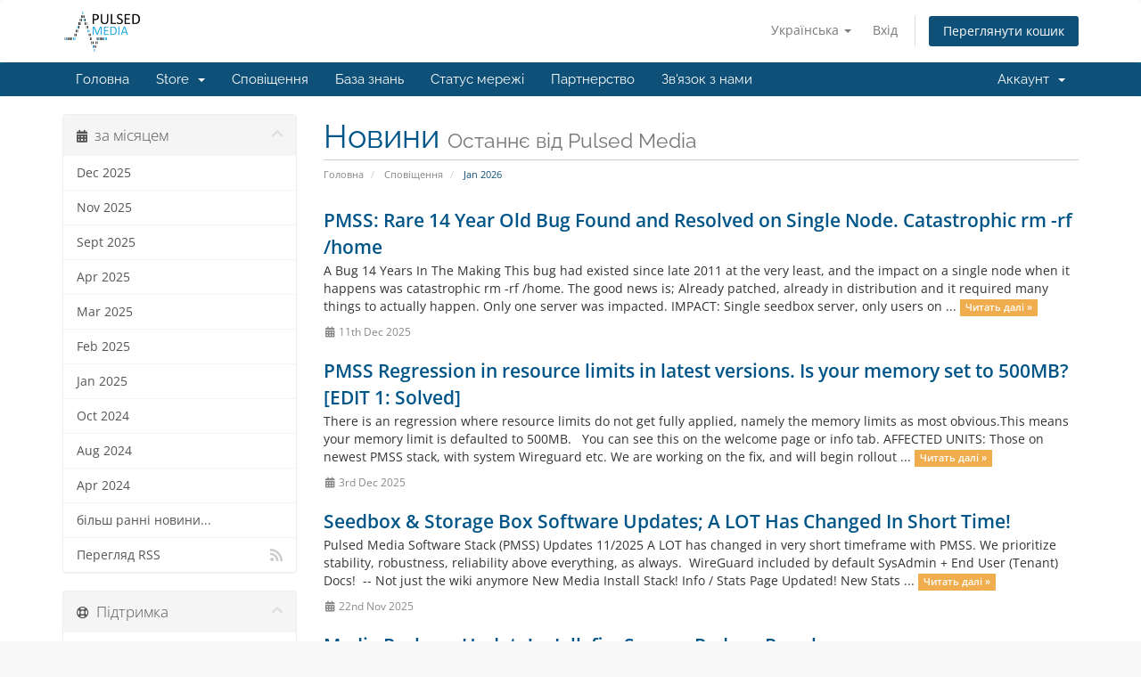

--- FILE ---
content_type: text/html; charset=utf-8
request_url: https://pulsedmedia.com/clients/index.php/announcements?language=ukranian
body_size: 6409
content:
<!DOCTYPE html>
<html lang="en">
<head>
    <meta charset="utf-8" />
    <meta http-equiv="X-UA-Compatible" content="IE=edge">
    <meta name="viewport" content="width=device-width, initial-scale=1">
    <title>Сповіщення - Pulsed Media</title>

    <!-- Styling -->
<link href="/clients/assets/fonts/css/open-sans-family.css" rel="stylesheet" type="text/css" />
<link href="/clients/assets/fonts/css/raleway-family.css" rel="stylesheet" type="text/css" />
<link href="/clients/templates/six/css/all.min.css?v=1c4b39" rel="stylesheet">
<link href="/clients/assets/css/fontawesome-all.min.css" rel="stylesheet">
<link href="/clients/templates/six/css/custom.css" rel="stylesheet">

<!-- HTML5 Shim and Respond.js IE8 support of HTML5 elements and media queries -->
<!-- WARNING: Respond.js doesn't work if you view the page via file:// -->
<!--[if lt IE 9]>
  <script src="https://oss.maxcdn.com/libs/html5shiv/3.7.0/html5shiv.js"></script>
  <script src="https://oss.maxcdn.com/libs/respond.js/1.4.2/respond.min.js"></script>
<![endif]-->

<script type="text/javascript">
    var csrfToken = 'd5db6e825e7c8002f18665dd67c9c2c49ce22e8b',
        markdownGuide = 'Керівництво по розмітці',
        locale = 'en',
        saved = 'збережено',
        saving = 'автоматичне збереження',
        whmcsBaseUrl = "/clients",
        requiredText = 'Необхідно',
        recaptchaSiteKey = "";
</script>
<script src="/clients/templates/six/js/scripts.min.js?v=1c4b39"></script>


    

</head>
<body data-phone-cc-input="1">



<section id="header">
    <div class="container">
        <ul class="top-nav">
                            <li>
                    <a href="#" class="choose-language" data-toggle="popover" id="languageChooser">
                        Українська
                        <b class="caret"></b>
                    </a>
                    <div id="languageChooserContent" class="hidden">
                        <ul>
                                                            <li>
                                    <a href="/clients/index.php/announcements?language=arabic">العربية</a>
                                </li>
                                                            <li>
                                    <a href="/clients/index.php/announcements?language=azerbaijani">Azerbaijani</a>
                                </li>
                                                            <li>
                                    <a href="/clients/index.php/announcements?language=catalan">Català</a>
                                </li>
                                                            <li>
                                    <a href="/clients/index.php/announcements?language=chinese">中文</a>
                                </li>
                                                            <li>
                                    <a href="/clients/index.php/announcements?language=croatian">Hrvatski</a>
                                </li>
                                                            <li>
                                    <a href="/clients/index.php/announcements?language=czech">Čeština</a>
                                </li>
                                                            <li>
                                    <a href="/clients/index.php/announcements?language=danish">Dansk</a>
                                </li>
                                                            <li>
                                    <a href="/clients/index.php/announcements?language=dutch">Nederlands</a>
                                </li>
                                                            <li>
                                    <a href="/clients/index.php/announcements?language=english">English</a>
                                </li>
                                                            <li>
                                    <a href="/clients/index.php/announcements?language=estonian">Estonian</a>
                                </li>
                                                            <li>
                                    <a href="/clients/index.php/announcements?language=farsi">Persian</a>
                                </li>
                                                            <li>
                                    <a href="/clients/index.php/announcements?language=french">Français</a>
                                </li>
                                                            <li>
                                    <a href="/clients/index.php/announcements?language=german">Deutsch</a>
                                </li>
                                                            <li>
                                    <a href="/clients/index.php/announcements?language=hebrew">עברית</a>
                                </li>
                                                            <li>
                                    <a href="/clients/index.php/announcements?language=hungarian">Magyar</a>
                                </li>
                                                            <li>
                                    <a href="/clients/index.php/announcements?language=italian">Italiano</a>
                                </li>
                                                            <li>
                                    <a href="/clients/index.php/announcements?language=macedonian">Macedonian</a>
                                </li>
                                                            <li>
                                    <a href="/clients/index.php/announcements?language=norwegian">Norwegian</a>
                                </li>
                                                            <li>
                                    <a href="/clients/index.php/announcements?language=portuguese-br">Português</a>
                                </li>
                                                            <li>
                                    <a href="/clients/index.php/announcements?language=portuguese-pt">Português</a>
                                </li>
                                                            <li>
                                    <a href="/clients/index.php/announcements?language=romanian">Română</a>
                                </li>
                                                            <li>
                                    <a href="/clients/index.php/announcements?language=russian">Русский</a>
                                </li>
                                                            <li>
                                    <a href="/clients/index.php/announcements?language=spanish">Español</a>
                                </li>
                                                            <li>
                                    <a href="/clients/index.php/announcements?language=swedish">Svenska</a>
                                </li>
                                                            <li>
                                    <a href="/clients/index.php/announcements?language=turkish">Türkçe</a>
                                </li>
                                                            <li>
                                    <a href="/clients/index.php/announcements?language=ukranian">Українська</a>
                                </li>
                                                    </ul>
                    </div>
                </li>
                                        <li>
                    <a href="/clients/clientarea.php">Вхід</a>
                </li>
                                <li class="primary-action">
                    <a href="/clients/cart.php?a=view" class="btn">
                        Переглянути кошик
                    </a>
                </li>
                                </ul>

                    <a href="/clients/index.php" class="logo"><img src="/clients/assets/img/logo.png" alt="Pulsed Media"></a>
        
    </div>
</section>

<section id="main-menu">

    <nav id="nav" class="navbar navbar-default navbar-main" role="navigation">
        <div class="container">
            <!-- Brand and toggle get grouped for better mobile display -->
            <div class="navbar-header">
                <button type="button" class="navbar-toggle" data-toggle="collapse" data-target="#primary-nav">
                    <span class="sr-only">Toggle navigation</span>
                    <span class="icon-bar"></span>
                    <span class="icon-bar"></span>
                    <span class="icon-bar"></span>
                </button>
            </div>

            <!-- Collect the nav links, forms, and other content for toggling -->
            <div class="collapse navbar-collapse" id="primary-nav">

                <ul class="nav navbar-nav">

                        <li menuItemName="Home" class="" id="Primary_Navbar-Home">
        <a href="/clients/index.php">
                        Головна
                                </a>
            </li>
    <li menuItemName="Store" class="dropdown" id="Primary_Navbar-Store">
        <a class="dropdown-toggle" data-toggle="dropdown" href="#">
                        Store
                        &nbsp;<b class="caret"></b>        </a>
                    <ul class="dropdown-menu">
                            <li menuItemName="Browse Products Services" id="Primary_Navbar-Store-Browse_Products_Services">
                    <a href="/clients/index.php/store">
                                                Browse All
                                            </a>
                </li>
                            <li menuItemName="Shop Divider 1" class="nav-divider" id="Primary_Navbar-Store-Shop_Divider_1">
                    <a href="">
                                                -----
                                            </a>
                </li>
                            <li menuItemName="Entry Level Seedboxes" id="Primary_Navbar-Store-Entry_Level_Seedboxes">
                    <a href="/clients/index.php/store/entry-level-seedboxes">
                                                Entry Level Seedboxes
                                            </a>
                </li>
                            <li menuItemName="Shared Seedboxes" id="Primary_Navbar-Store-Shared_Seedboxes">
                    <a href="/clients/index.php/store/shared-seedboxes">
                                                Shared Seedboxes
                                            </a>
                </li>
                            <li menuItemName="High End Seedboxes" id="Primary_Navbar-Store-High_End_Seedboxes">
                    <a href="/clients/index.php/store/high-end-seedboxes">
                                                High End Seedboxes
                                            </a>
                </li>
                            <li menuItemName="SSD Seedboxes" id="Primary_Navbar-Store-SSD_Seedboxes">
                    <a href="/clients/index.php/store/ssd-seedboxes">
                                                SSD Seedboxes
                                            </a>
                </li>
                            <li menuItemName="Dedicated Servers" id="Primary_Navbar-Store-Dedicated_Servers">
                    <a href="/clients/index.php/store/dedicated-servers">
                                                Dedicated Servers
                                            </a>
                </li>
                            <li menuItemName="Storage Boxes" id="Primary_Navbar-Store-Storage_Boxes">
                    <a href="/clients/index.php/store/storage-boxes">
                                                Storage Boxes
                                            </a>
                </li>
                        </ul>
            </li>
    <li menuItemName="Announcements" class="" id="Primary_Navbar-Announcements">
        <a href="/clients/index.php/announcements">
                        Сповіщення
                                </a>
            </li>
    <li menuItemName="Knowledgebase" class="" id="Primary_Navbar-Knowledgebase">
        <a href="/clients/index.php/knowledgebase">
                        База знань
                                </a>
            </li>
    <li menuItemName="Network Status" class="" id="Primary_Navbar-Network_Status">
        <a href="/clients/serverstatus.php">
                        Статус мережі
                                </a>
            </li>
    <li menuItemName="Affiliates" class="" id="Primary_Navbar-Affiliates">
        <a href="/clients/affiliates.php">
                        Партнерство
                                </a>
            </li>
    <li menuItemName="Contact Us" class="" id="Primary_Navbar-Contact_Us">
        <a href="/clients/contact.php">
                        Зв'язок з нами
                                </a>
            </li>

                </ul>

                <ul class="nav navbar-nav navbar-right">

                        <li menuItemName="Account" class="dropdown" id="Secondary_Navbar-Account">
        <a class="dropdown-toggle" data-toggle="dropdown" href="#">
                        Аккаунт
                        &nbsp;<b class="caret"></b>        </a>
                    <ul class="dropdown-menu">
                            <li menuItemName="Login" id="Secondary_Navbar-Account-Login">
                    <a href="/clients/clientarea.php">
                                                Вхід
                                            </a>
                </li>
                            <li menuItemName="Divider" class="nav-divider" id="Secondary_Navbar-Account-Divider">
                    <a href="">
                                                -----
                                            </a>
                </li>
                            <li menuItemName="Forgot Password?" id="Secondary_Navbar-Account-Forgot_Password?">
                    <a href="/clients/index.php/password/reset">
                                                Забули пароль?
                                            </a>
                </li>
                        </ul>
            </li>

                </ul>

            </div><!-- /.navbar-collapse -->
        </div>
    </nav>

</section>



<section id="main-body">
    <div class="container">
        <div class="row">

                                    <div class="col-md-9 pull-md-right">
                    <div class="header-lined">
    <h1>Новини <small>Останнє від Pulsed Media</small></h1>
    <ol class="breadcrumb">
            <li>
            <a href="https://pulsedmedia.com/clients">            Головна
            </a>        </li>
            <li>
            <a href="/clients/index.php/announcements">            Сповіщення
            </a>        </li>
            <li class="active">
                        Jan 2026
                    </li>
    </ol>
</div>
                </div>
                        <div class="col-md-3 pull-md-left sidebar">
                    <div menuItemName="Announcements Months" class="panel panel-sidebar panel-sidebar hidden-sm hidden-xs">
        <div class="panel-heading">
            <h3 class="panel-title">
                <i class="fas fa-calendar-alt"></i>&nbsp;                за місяцем
                                <i class="fas fa-chevron-up panel-minimise pull-right"></i>
            </h3>
        </div>
                            <div class="list-group">
                                                            <a menuItemName="Dec 2025"
                           href="/clients/index.php/announcements/view/2025-12"
                           class="list-group-item"
                                                                                                                                       id="Primary_Sidebar-Announcements_Months-Dec_2025"
                        >
                                                                                                                Dec 2025
                        </a>
                                                                                <a menuItemName="Nov 2025"
                           href="/clients/index.php/announcements/view/2025-11"
                           class="list-group-item"
                                                                                                                                       id="Primary_Sidebar-Announcements_Months-Nov_2025"
                        >
                                                                                                                Nov 2025
                        </a>
                                                                                <a menuItemName="Sept 2025"
                           href="/clients/index.php/announcements/view/2025-09"
                           class="list-group-item"
                                                                                                                                       id="Primary_Sidebar-Announcements_Months-Sept_2025"
                        >
                                                                                                                Sept 2025
                        </a>
                                                                                <a menuItemName="Apr 2025"
                           href="/clients/index.php/announcements/view/2025-04"
                           class="list-group-item"
                                                                                                                                       id="Primary_Sidebar-Announcements_Months-Apr_2025"
                        >
                                                                                                                Apr 2025
                        </a>
                                                                                <a menuItemName="Mar 2025"
                           href="/clients/index.php/announcements/view/2025-03"
                           class="list-group-item"
                                                                                                                                       id="Primary_Sidebar-Announcements_Months-Mar_2025"
                        >
                                                                                                                Mar 2025
                        </a>
                                                                                <a menuItemName="Feb 2025"
                           href="/clients/index.php/announcements/view/2025-02"
                           class="list-group-item"
                                                                                                                                       id="Primary_Sidebar-Announcements_Months-Feb_2025"
                        >
                                                                                                                Feb 2025
                        </a>
                                                                                <a menuItemName="Jan 2025"
                           href="/clients/index.php/announcements/view/2025-01"
                           class="list-group-item"
                                                                                                                                       id="Primary_Sidebar-Announcements_Months-Jan_2025"
                        >
                                                                                                                Jan 2025
                        </a>
                                                                                <a menuItemName="Oct 2024"
                           href="/clients/index.php/announcements/view/2024-10"
                           class="list-group-item"
                                                                                                                                       id="Primary_Sidebar-Announcements_Months-Oct_2024"
                        >
                                                                                                                Oct 2024
                        </a>
                                                                                <a menuItemName="Aug 2024"
                           href="/clients/index.php/announcements/view/2024-08"
                           class="list-group-item"
                                                                                                                                       id="Primary_Sidebar-Announcements_Months-Aug_2024"
                        >
                                                                                                                Aug 2024
                        </a>
                                                                                <a menuItemName="Apr 2024"
                           href="/clients/index.php/announcements/view/2024-04"
                           class="list-group-item"
                                                                                                                                       id="Primary_Sidebar-Announcements_Months-Apr_2024"
                        >
                                                                                                                Apr 2024
                        </a>
                                                                                <a menuItemName="Older"
                           href="/clients/index.php/announcements/view/older"
                           class="list-group-item"
                                                                                                                                       id="Primary_Sidebar-Announcements_Months-Older"
                        >
                                                                                                                більш ранні новини...
                        </a>
                                                                                <a menuItemName="RSS Feed"
                           href="/clients/index.php/announcements/rss"
                           class="list-group-item"
                                                                                                                                       id="Primary_Sidebar-Announcements_Months-RSS_Feed"
                        >
                                                                                    <i class="fas fa-rss icon-rss sidebar-menu-item-icon"></i>                            Перегляд RSS
                        </a>
                                                </div>
                    </div>
                    <div class="panel hidden-lg hidden-md panel-default">
            <div class="panel-heading">
                <h3 class="panel-title">
                    <i class="fas fa-calendar-alt"></i>&nbsp;                    за місяцем
                                    </h3>
            </div>
            <div class="panel-body">
                <form role="form">
                    <select class="form-control" onchange="selectChangeNavigate(this)">
                                                    <option menuItemName="Dec 2025" value="/clients/index.php/announcements/view/2025-12" class="list-group-item" >
                                Dec 2025
                                                            </option>
                                                    <option menuItemName="Nov 2025" value="/clients/index.php/announcements/view/2025-11" class="list-group-item" >
                                Nov 2025
                                                            </option>
                                                    <option menuItemName="Sept 2025" value="/clients/index.php/announcements/view/2025-09" class="list-group-item" >
                                Sept 2025
                                                            </option>
                                                    <option menuItemName="Apr 2025" value="/clients/index.php/announcements/view/2025-04" class="list-group-item" >
                                Apr 2025
                                                            </option>
                                                    <option menuItemName="Mar 2025" value="/clients/index.php/announcements/view/2025-03" class="list-group-item" >
                                Mar 2025
                                                            </option>
                                                    <option menuItemName="Feb 2025" value="/clients/index.php/announcements/view/2025-02" class="list-group-item" >
                                Feb 2025
                                                            </option>
                                                    <option menuItemName="Jan 2025" value="/clients/index.php/announcements/view/2025-01" class="list-group-item" >
                                Jan 2025
                                                            </option>
                                                    <option menuItemName="Oct 2024" value="/clients/index.php/announcements/view/2024-10" class="list-group-item" >
                                Oct 2024
                                                            </option>
                                                    <option menuItemName="Aug 2024" value="/clients/index.php/announcements/view/2024-08" class="list-group-item" >
                                Aug 2024
                                                            </option>
                                                    <option menuItemName="Apr 2024" value="/clients/index.php/announcements/view/2024-04" class="list-group-item" >
                                Apr 2024
                                                            </option>
                                                    <option menuItemName="Older" value="/clients/index.php/announcements/view/older" class="list-group-item" >
                                більш ранні новини...
                                                            </option>
                                                    <option menuItemName="RSS Feed" value="/clients/index.php/announcements/rss" class="list-group-item" >
                                Перегляд RSS
                                                            </option>
                                            </select>
                </form>
            </div>
                    </div>
                </div>
                <!-- Container for main page display content -->
        <div class="col-md-9 pull-md-right main-content">
            

  <link rel="canonical" href="/clients/index.php/announcements/-">
  <meta name="robots" content="noindex, follow">


    <div class="announcement-single">

        <a href="/clients/index.php/announcements/650/PMSS-Rare-14-Year-Old-Bug-Found-and-Resolved-on-Single-Node.-Catastrophic-rm--rf-orhome.html" class="title">
            PMSS: Rare 14 Year Old Bug Found and Resolved on Single Node. Catastrophic rm -rf /home
        </a>

                    <p>A Bug 14 Years In The Making
This bug had existed since late 2011 at the very least, and the impact on a single node when it happens was catastrophic rm -rf /home. The good news is; Already patched, already in distribution and it required many things to actually happen. Only one server was impacted.
IMPACT: Single seedbox server, only users on ...
            <a href="/clients/index.php/announcements/650/PMSS-Rare-14-Year-Old-Bug-Found-and-Resolved-on-Single-Node.-Catastrophic-rm--rf-orhome.html" class="label label-warning">Читать далі &raquo;</a>
            </p>
        
        <div class="article-items">
            <i class="fas fa-calendar-alt fa-fw"></i>
            11th Dec 2025
                    </div>

        
    </div>


    <div class="announcement-single">

        <a href="/clients/index.php/announcements/649/PMSS-Regression-in-resource-limits-in-latest-versions.-Is-your-memory-set-to-500MB-EDIT-1-Solved.html" class="title">
            PMSS Regression in resource limits in latest versions. Is your memory set to 500MB? [EDIT 1: Solved]
        </a>

                    <p>There is an regression where resource limits do not get fully applied, namely the memory limits as most obvious.This means your memory limit is defaulted to 500MB.  
You can see this on the welcome page or info tab.
AFFECTED UNITS: Those on newest PMSS stack, with system Wireguard etc.
We are working on the fix, and will begin rollout ...
            <a href="/clients/index.php/announcements/649/PMSS-Regression-in-resource-limits-in-latest-versions.-Is-your-memory-set-to-500MB-EDIT-1-Solved.html" class="label label-warning">Читать далі &raquo;</a>
            </p>
        
        <div class="article-items">
            <i class="fas fa-calendar-alt fa-fw"></i>
            3rd Dec 2025
                    </div>

        
    </div>


    <div class="announcement-single">

        <a href="/clients/index.php/announcements/648/Seedbox-and-Storage-Box-Software-Updates-A-LOT-Has-Changed-In-Short-Time.html" class="title">
            Seedbox & Storage Box Software Updates; A LOT Has Changed In Short Time!
        </a>

                    <p>Pulsed Media Software Stack (PMSS) Updates 11/2025
A LOT has changed in very short timeframe with PMSS.
We prioritize stability, robustness, reliability above everything, as always. 

WireGuard included by default
SysAdmin + End User (Tenant) Docs!  -- Not just the wiki anymore
New Media Install Stack!
Info / Stats Page Updated! New Stats ...
            <a href="/clients/index.php/announcements/648/Seedbox-and-Storage-Box-Software-Updates-A-LOT-Has-Changed-In-Short-Time.html" class="label label-warning">Читать далі &raquo;</a>
            </p>
        
        <div class="article-items">
            <i class="fas fa-calendar-alt fa-fw"></i>
            22nd Nov 2025
                    </div>

        
    </div>


    <div class="announcement-single">

        <a href="/clients/index.php/announcements/647/Media-Package-Update-----Jellyfin-Sonarr-Radarr-Prowlarr.html" class="title">
            Media Package Update!  -- Jellyfin, Sonarr, Radarr, Prowlarr
        </a>

                    <p>We have updated the old arr_installation mentioned at prior in our announcements, "All-in-One *ARR + Jellyfin Script".
You can find the new one at: PMSS/etc/skel/install-media-stack.sh at main · MagnaCapax/PMSSAnd the commit message and detaisl at install-media-stack.sh to replace old arr_install.txt · MagnaCapax/PMSS@c313175
We also provide ...
            <a href="/clients/index.php/announcements/647/Media-Package-Update-----Jellyfin-Sonarr-Radarr-Prowlarr.html" class="label label-warning">Читать далі &raquo;</a>
            </p>
        
        <div class="article-items">
            <i class="fas fa-calendar-alt fa-fw"></i>
            11th Nov 2025
                    </div>

        
    </div>


    <div class="col-xs-12 margin-bottom">
        <form class="form-inline" role="form">
            <div class="form-group">
                <div class="input-group">
                    <span class="btn-group">
                                                    <a href="/clients/index.php/announcements/page/1" class="btn btn-default" disabled="disabled"><i class="fas fa-chevron-double-left"></i></a>
                                                    <a href="#" class="btn btn-default" disabled="disabled"><i class="fas fa-chevron-left"></i></a>
                                                    <a href="/clients/index.php/announcements/page/1" class="btn btn-default active">1</a>
                                                    <a href="/clients/index.php/announcements/page/2" class="btn btn-default">2</a>
                                                    <a href="/clients/index.php/announcements/page/3" class="btn btn-default">3</a>
                                                    <a href="/clients/index.php/announcements/page/2" class="btn btn-default"><i class="fas fa-chevron-right"></i></a>
                                                    <a href="/clients/index.php/announcements/page/161" class="btn btn-default"><i class="fas fa-chevron-double-right"></i></a>
                                            </span>
                </div>
            </div>
        </form>
    </div>
    <div class="clearfix"></div>


                </div><!-- /.main-content -->
                                    <div class="col-md-3 pull-md-left sidebar sidebar-secondary">
                            <div menuItemName="Support" class="panel panel-sidebar panel-sidebar">
        <div class="panel-heading">
            <h3 class="panel-title">
                <i class="far fa-life-ring"></i>&nbsp;                Підтримка
                                <i class="fas fa-chevron-up panel-minimise pull-right"></i>
            </h3>
        </div>
                            <div class="list-group">
                                                            <a menuItemName="Support Tickets"
                           href="/clients/supporttickets.php"
                           class="list-group-item"
                                                                                                                                       id="Secondary_Sidebar-Support-Support_Tickets"
                        >
                                                                                    <i class="fas fa-ticket-alt fa-fw sidebar-menu-item-icon"></i>                            Підтримка
                        </a>
                                                                                <a menuItemName="Announcements"
                           href="/clients/index.php/announcements"
                           class="list-group-item active"
                                                                                                                                       id="Secondary_Sidebar-Support-Announcements"
                        >
                                                                                    <i class="fas fa-list fa-fw sidebar-menu-item-icon"></i>                            Сповіщення
                        </a>
                                                                                <a menuItemName="Knowledgebase"
                           href="/clients/index.php/knowledgebase"
                           class="list-group-item"
                                                                                                                                       id="Secondary_Sidebar-Support-Knowledgebase"
                        >
                                                                                    <i class="fas fa-info-circle fa-fw sidebar-menu-item-icon"></i>                            База знань
                        </a>
                                                                                <a menuItemName="Downloads"
                           href="/clients/index.php/download"
                           class="list-group-item"
                                                                                                                                       id="Secondary_Sidebar-Support-Downloads"
                        >
                                                                                    <i class="fas fa-download fa-fw sidebar-menu-item-icon"></i>                            Файли
                        </a>
                                                                                <a menuItemName="Network Status"
                           href="/clients/serverstatus.php"
                           class="list-group-item"
                                                                                                                                       id="Secondary_Sidebar-Support-Network_Status"
                        >
                                                                                    <i class="fas fa-rocket fa-fw sidebar-menu-item-icon"></i>                            Статус мережі
                        </a>
                                                                                <a menuItemName="Open Ticket"
                           href="/clients/submitticket.php"
                           class="list-group-item"
                                                                                                                                       id="Secondary_Sidebar-Support-Open_Ticket"
                        >
                                                                                    <i class="fas fa-comments fa-fw sidebar-menu-item-icon"></i>                            Відкрити тікет
                        </a>
                                                </div>
                    </div>
                        </div>
                            <div class="clearfix"></div>
        </div>
    </div>
</section>

<section id="footer">
    <div class="container">
        <a href="#" class="back-to-top"><i class="fas fa-chevron-up"></i></a>
        <p>Copyright &copy; 2026 Pulsed Media. All Rights Reserved.</p>
    </div>
</section>

<div id="fullpage-overlay" class="hidden">
    <div class="outer-wrapper">
        <div class="inner-wrapper">
            <img src="/clients/assets/img/overlay-spinner.svg">
            <br>
            <span class="msg"></span>
        </div>
    </div>
</div>

<div class="modal system-modal fade" id="modalAjax" tabindex="-1" role="dialog" aria-hidden="true">
    <div class="modal-dialog">
        <div class="modal-content panel-primary">
            <div class="modal-header panel-heading">
                <button type="button" class="close" data-dismiss="modal">
                    <span aria-hidden="true">&times;</span>
                    <span class="sr-only">Close</span>
                </button>
                <h4 class="modal-title"></h4>
            </div>
            <div class="modal-body panel-body">
                Завантаження...
            </div>
            <div class="modal-footer panel-footer">
                <div class="pull-left loader">
                    <i class="fas fa-circle-notch fa-spin"></i>
                    Завантаження...
                </div>
                <button type="button" class="btn btn-default" data-dismiss="modal">
                    Close
                </button>
                <button type="button" class="btn btn-primary modal-submit">
                    Submit
                </button>
            </div>
        </div>
    </div>
</div>

<form action="#" id="frmGeneratePassword" class="form-horizontal">
    <div class="modal fade" id="modalGeneratePassword">
        <div class="modal-dialog">
            <div class="modal-content panel-primary">
                <div class="modal-header panel-heading">
                    <button type="button" class="close" data-dismiss="modal" aria-label="Close"><span aria-hidden="true">&times;</span></button>
                    <h4 class="modal-title">
                        Generate Password
                    </h4>
                </div>
                <div class="modal-body">
                    <div class="alert alert-danger hidden" id="generatePwLengthError">
                        Please enter a number between 8 and 64 for the password length
                    </div>
                    <div class="form-group">
                        <label for="generatePwLength" class="col-sm-4 control-label">Password Length</label>
                        <div class="col-sm-8">
                            <input type="number" min="8" max="64" value="12" step="1" class="form-control input-inline input-inline-100" id="inputGeneratePasswordLength">
                        </div>
                    </div>
                    <div class="form-group">
                        <label for="generatePwOutput" class="col-sm-4 control-label">Generated Password</label>
                        <div class="col-sm-8">
                            <input type="text" class="form-control" id="inputGeneratePasswordOutput">
                        </div>
                    </div>
                    <div class="row">
                        <div class="col-sm-8 col-sm-offset-4">
                            <button type="submit" class="btn btn-default btn-sm">
                                <i class="fas fa-plus fa-fw"></i>
                                Generate new password
                            </button>
                            <button type="button" class="btn btn-default btn-sm copy-to-clipboard" data-clipboard-target="#inputGeneratePasswordOutput">
                                <img src="/clients/assets/img/clippy.svg" alt="Copy to clipboard" width="15">
                                Copy
                            </button>
                        </div>
                    </div>
                </div>
                <div class="modal-footer">
                    <button type="button" class="btn btn-default" data-dismiss="modal">
                        Close
                    </button>
                    <button type="button" class="btn btn-primary" id="btnGeneratePasswordInsert" data-clipboard-target="#inputGeneratePasswordOutput">
                        Copy to clipboard and Insert
                    </button>
                </div>
            </div>
        </div>
    </div>
</form>



</body>
</html>
